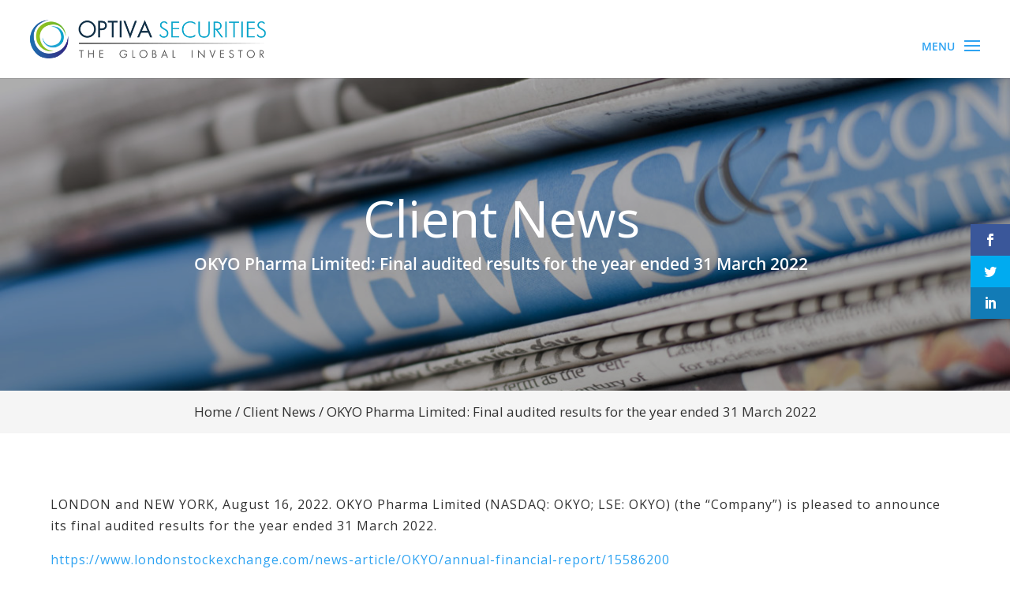

--- FILE ---
content_type: text/css
request_url: https://www.optivasecurities.com/wp-content/themes/optiva-securities/style.css?ver=4.27.4
body_size: 447
content:
/* 
 Theme Name:     Optiva Securities
 Author:         Ipswich Websites
 Author URI:     https://www.ipswichwebsites.co.uk
 Template:       Divi
 Version:        1.0
 Description:   A Child Theme built using the elegantmarketplace.com Child theme maker
Developed by Andrew Palmer for Elegant Marketplace www.elegantmarketplace.com Free to use and duplicate as many times as you like
 Wordpress Version: 5.0.3
*/ 


/* ----------- PUT YOUR CUSTOM CSS BELOW THIS LINE -- DO NOT EDIT ABOVE THIS LINE --------------------------- */ 


